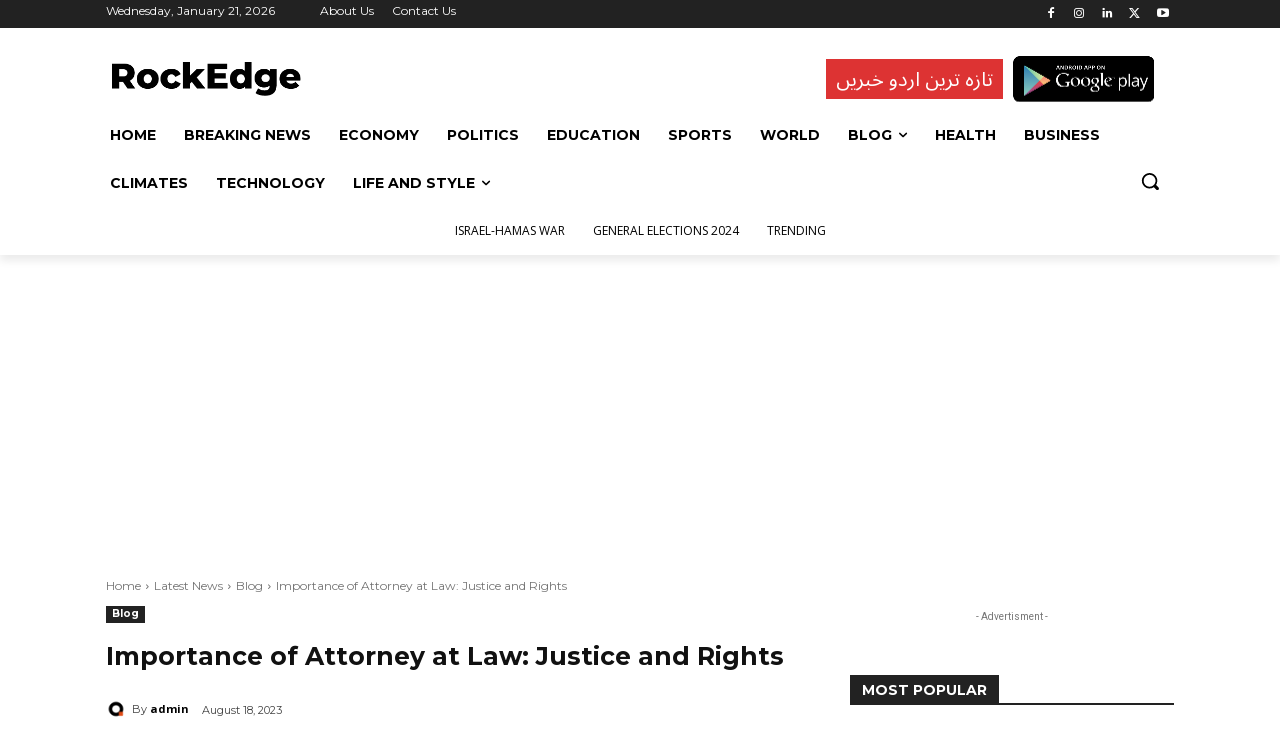

--- FILE ---
content_type: text/html; charset=utf-8
request_url: https://www.google.com/recaptcha/api2/aframe
body_size: 267
content:
<!DOCTYPE HTML><html><head><meta http-equiv="content-type" content="text/html; charset=UTF-8"></head><body><script nonce="iwmNMMLjnyW6G9inWEQa2g">/** Anti-fraud and anti-abuse applications only. See google.com/recaptcha */ try{var clients={'sodar':'https://pagead2.googlesyndication.com/pagead/sodar?'};window.addEventListener("message",function(a){try{if(a.source===window.parent){var b=JSON.parse(a.data);var c=clients[b['id']];if(c){var d=document.createElement('img');d.src=c+b['params']+'&rc='+(localStorage.getItem("rc::a")?sessionStorage.getItem("rc::b"):"");window.document.body.appendChild(d);sessionStorage.setItem("rc::e",parseInt(sessionStorage.getItem("rc::e")||0)+1);localStorage.setItem("rc::h",'1769006108307');}}}catch(b){}});window.parent.postMessage("_grecaptcha_ready", "*");}catch(b){}</script></body></html>